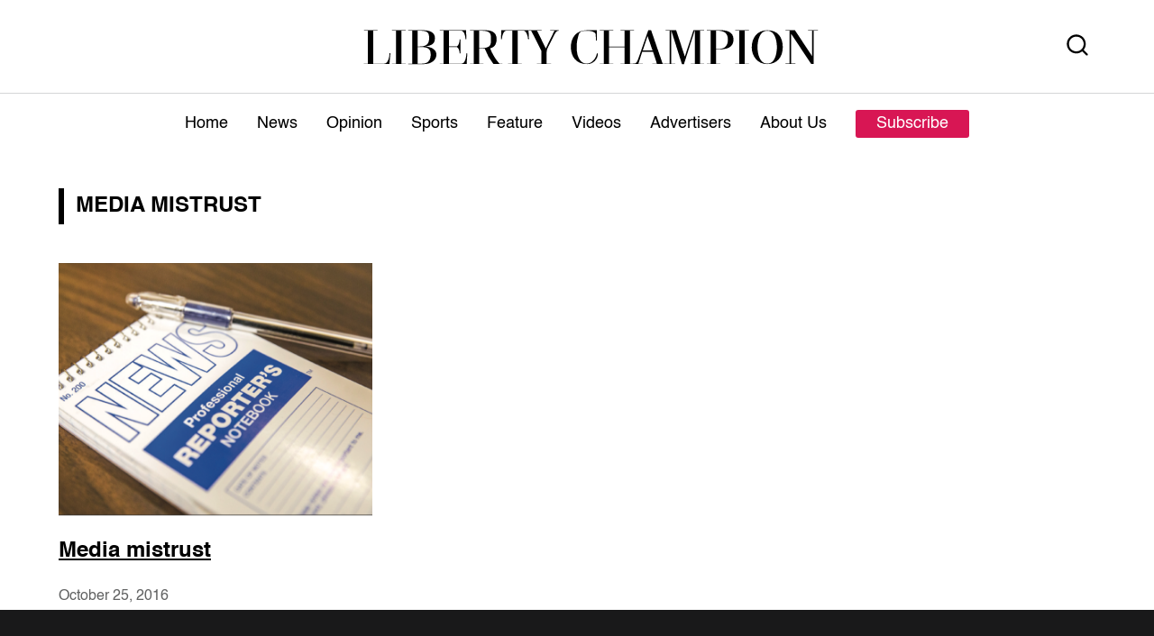

--- FILE ---
content_type: text/html; charset=UTF-8
request_url: https://www.liberty.edu/champion/tag/media-mistrust/
body_size: 13293
content:
<!DOCTYPE html>
<html lang="en-US">
<head>	
	
	<meta charset="UTF-8" />
	<meta name="viewport" content="width=device-width" />
	
	<meta name="description" content="The job of journalists grows more difficult amidst doubt In September, I had the great privilege of attending a Donald Trump rally in Roanoke, Virginia as a member of the press. It was my first time attending such a prominent event, and as I stood in line to get my media pass, I could not [&hellip;]" />

<link rel="canonical" href="https://www.liberty.edu/champion/2016/10/25/media-mistrust/" />
<meta property="og:locale" content="en_US">
<meta property="og:type" content="article">
<meta property="og:title" content="Media mistrust | Liberty Champion">
<meta property="og:description" content="The job of journalists grows more difficult amidst doubt In September, I had the great privilege of attending a Donald Trump rally in Roanoke, Virginia as a member of the press. It was my first time attending such a prominent event, and as I stood in line to get my media pass, I could not [&hellip;]">
<meta property="og:url" content="https://www.liberty.edu/champion/2016/10/25/media-mistrust/">
<meta property="og:site_name" content="Liberty Champion">
<meta property="article:modified_time" content="2016-10-26T07:18:26+00:00">
<meta property="og:image" content="https://www.liberty.edu/champion/wp-content/uploads/sites/8/2016/10/Screen-Shot-2016-10-25-at-4.49.17-PM.png">
<meta property="og:image:width" content="970">
<meta property="og:image:height" content="623">
<meta name="twitter:card" content="summary" />
<meta name="twitter:label1" content="Written by">
<meta name="twitter:data1" content="Cody Petersen">
<meta name="twitter:label2" content="Est. reading time">
<meta name="twitter:data2" content="3 minutes">
<meta name='robots' content='max-snippet:-1, max-image-preview:large, max-video-preview:-1' />
	<style>img:is([sizes="auto" i], [sizes^="auto," i]) { contain-intrinsic-size: 3000px 1500px }</style>
	<link rel='stylesheet' id='wp-block-library-css' href='https://www.liberty.edu/champion/wp-includes/css/dist/block-library/style.min.css?ver=6.8.2' type='text/css' media='all' />
<style id='acf-champion-staff-style-inline-css' type='text/css'>
.single-staff {
    display: flex;
    flex-direction: row;
    gap: 27px;
    width: 75%;
    margin: 58px 0px;
}

.staff-image img {
    width: 187px;
    height: 281px;
    flex-shrink: 0;
}

.staff-image {
    display: inline-flex;
    height: 281px;
    padding-right: 11px;
    justify-content: center;
    align-items: center;
    flex-shrink: 0;
}

.staff-name, .staff-title, .staff-text p {
    color: black;
    font-family: var(--accent-font);
    font-size: 20px;
    font-style: normal;
    font-weight: 700;
    line-height: 30px;
}

.staff-text p.staff-bio {
    font-family: $baseFont;
    font-weight: 400;
}

.staff-text .staff-title {
    color: #626363;
    font-size: 16px;
    font-weight: 500;
    margin-top: unset;
}

.staff-text .staff-name {
    margin: unset;
}

/* ***** mobile styles ***** */
@media (max-width: 768px) {
    .single-staff {
        flex-direction: column;
        width: unset;
    }
}
</style>
<style id='acf-featured-posts-style-inline-css' type='text/css'>
.featured-posts-block{
    margin: 95px 0 58px;
}
.featured-posts-block .main-featured-post{
    display: flex;
}
.featured-posts-block .leftbar{
    position: absolute;
    top: 20px;
    background-color: #0968d9; /*medium blue, as fallback for is category doesnt have its own color defined*/
}
.featured-posts-block .featured-meta{
    width: 560px;
    flex-shrink: 0;
    background-color: #2D2D2E;
    color: #fff;
    padding: 114px 38px 38px;
}
.featured-posts-block .featured-excerpt{
    font-size: 24px;

    /*limit to 4 lines. the webkit prefixes are actually needed for all browsers. css haters can have this one*/
    display: -webkit-box;
    overflow: hidden;
    -webkit-box-orient: vertical;
    -webkit-line-clamp: 4;
}
.featured-posts-block .post-img{
    background-color: #F4F6F7;
}
.featured-posts-block .main-featured-post .post-img{
    flex-grow: 1;
}

.featured-posts-block .main-featured-post img,
.featured-posts-block .featured-post img{
    display: block;
    object-fit: cover;
    /*define height and width so object-fit can work properly. in most cases our minimum will override the 200px height to make us fill container, however this height will kick in for very wide images*/
    height: 200px;
    width: 100%;
    min-height: 100%;
    min-width: 100%;
}
.featured-posts-block .main-featured-post img{
    /*dont let us get TOO tall. note that if content half is very tall, the min-height of 100% will take precedence over this*/
    max-height: 507px;
}

.featured-posts-block .main-featured-post img.disable-crop,
.featured-posts-block .featured-post img.disable-crop{
    object-fit: contain;
}
.featured-posts-block .main-featured-post h3{
    margin-top: 0;
    margin-bottom: 30px;
    font-size: 36px;
}
.featured-posts-block .main-featured-post p{
    color: #ffffffb3; /*b3 indicates 70% opacity*/
}
.featured-posts-block .main-featured-post .readmore{
    font-weight: 400;
    display: inline-block;
    margin-top: 20px;
    padding: 12px 24px;
    font-size: 16px;
    color: #fff;
    border: 1px solid #ffffff66; /*66 indicates 40% opacity*/
    border-radius: 6px;
    text-decoration: none;
}
.featured-posts-block .main-featured-post .readmore:hover{
    background-color: #fff;
    border-color: #fff;
    color: #19191A
}
.featured-posts-block .lower-featured-posts{
    margin-top: 30px;
    display: flex;
    column-gap: 32px;
}
.featured-posts-block .featured-post{
    /*make all items equal width, accounting for 64px of column gaps*/
    flex-basis: calc((100% - 64px) / 3);
}

.featured-posts-block .lower-featured-posts .post-img{
    height: 281px;
}

.featured-posts-block .article-link, .featured-posts-block .article-link:hover{
    color: inherit;
}

.featured-posts-block .article-date{
    margin: 0;
    font-size: 18px;
    line-height: initial;
}
.featured-posts-block .lower-featured-posts .post-headline{
    margin-top: 23px;
    margin-bottom: 10px;
    line-height: initial;
}



/*breakpoints chosen based on when images start to look squished*/
@media (max-width: 960px){
    .featured-posts-block .main-featured-post{
        flex-direction: column-reverse;
        max-height: unset;
    }
    .featured-posts-block .main-featured-post h3{
        font-size: 32px;
        margin-bottom: 10px;
    }
    .featured-posts-block .main-featured-post .post-img{
        flex-grow: 0;
    }
    .featured-posts-block .featured-meta{
        width: auto;
        padding: 18px 16px 25px;
    }
    .featured-posts-block .main-featured-post .readmore{
        position: relative;
        left: 50%;
        transform: translateX(-50%);
    }
}

@media (max-width: 760px){
    .featured-posts-block{
        margin: 16px 0 42px;
    }
    .featured-posts-block .featured-excerpt{
        font-size: 20px;
    }
    .featured-posts-block .lower-featured-posts{
        flex-direction: column;
        row-gap: 25px;
    }
    .featured-posts-block .lower-featured-posts .post-img{
        height: auto;
    }
    .featured-posts-block .lower-featured-posts .post-headline{
        font-size: 20px;
        margin-bottom: 5px;
    }
    .featured-posts-block .article-date{
        font-size: 16px;
    }
}


/* editor specific styles */
.editor-styles-wrapper .classname {
}
</style>
<style id='acf-recent-posts-style-inline-css' type='text/css'>
.recent-posts-block{
    /*figma was inconsistent, this is a guess*/
    margin: 40px 0;
}
.recent-posts-upper{
    display: flex;
    justify-content: space-between;
    align-items: center;
}
.recent-posts-upper h2{
    text-transform: uppercase;
    line-height: 30px;
    margin: 0;
}
.recent-posts-upper a{
    color: #0968D9;
    text-decoration: none;
    font-weight: 400;
}
.recent-posts-upper a:hover{
    text-decoration: underline;
}
.recent-posts-block hr{
    margin: 13px 0 55px;
}
.recent-posts-block .posts{
    display: flex;
    flex-wrap: wrap;
    column-gap: 32px;
    row-gap: 25px;
}
.recent-posts-block .post{
    flex-grow: 0;
    flex-shrink: 0;
    flex-basis: calc(.25 * (100% - 96px)); /*leaves us 303px at full size*/
}
.recent-posts-block .post-img{
    height: 243px;
    background-color: #F4F6F7;
}
.recent-posts-block .post-img img{
    object-fit: cover;
    height: 100%;
    width: 100%;
}
.recent-posts-block .post-img img.disable-crop{
	object-fit: contain;
}
.recent-posts-block .article-link, .recent-posts-block .article-link:hover{
    color: inherit;
}
.recent-posts-block .post-headline{
    margin-top: 30px;
    margin-bottom: 10px;
}
.recent-posts-block .article-date{
    margin: 0;
}

/*breakpoints chosen based on when images start to look squished*/
@media (max-width: 1030px){
	.recent-posts-block .post{
	    flex-basis: calc(.5 * (100% - 32px));
	}
}

@media (max-width: 640px){
	.recent-posts-block .post{
	    flex-basis: 100%;
	}
	.recent-posts-block .post-img{
		/*365x306 in mobile design*/
		height: 306px;
	}
}


/* editor specific styles */
.editor-styles-wrapper .classname {
}
</style>
<style id='acf-sidebar-recent-podcast-style-inline-css' type='text/css'>
.recent-podcast{
	padding: 20px 0 35px;
}
.recent-podcast > *{
	max-width: 100%;
}
.recent-podcast iframe{
	width: auto;
	height: auto;
}
</style>
<style id='acf-sidebar-recent-posts-style-inline-css' type='text/css'>
.sidebar-recent-posts h2{
    margin: 0;
}
.sidebar-recent-posts .post{
    padding: 10px 0 20px;
}
.sidebar-recent-posts .post-headline{
    margin-top: 0;
    margin-bottom: 10px;
}
.sidebar-recent-posts .article-byline{
    margin-bottom: 0;
}
</style>
<style id='acf-sidebar-recent-videos-style-inline-css' type='text/css'>

.recent-video{
    padding: 35px 0;
}

/*video lightbox styles*/
/*todo: design review on all of this*/
.videobox{
    display: none;
    background-color: rgba(0,0,0,.8);
    position: fixed;
    z-index: 5;
    top: 0;
    left: 0;
    right: 0;
    bottom: 0;
}
.videobox.open{
    display: flex;
}
.videobox .closeBtn{
    position: absolute;
    top: 3em;
    right: 3em;
    width: 2em;
    height: 2em;
    color: white;
}
.embedWrapper{
    width: 80%;
    height: 80%;
    align-content: center;
    margin: auto;
}
.embedWrapper > * {
    width: 100%;
    height: 100%;
}

.videothumb{
    width: 100%;
    min-height: 150px;
    position: relative;
}
.videothumb h3{
    color: #fff;
    /*overlay in case of light thumbnail*/
    background-color: rgba(0,0,0,.5);
    position: absolute;
    top: 1em;
    left: 1em;
    right: 1em;
    margin: 0;
    white-space: nowrap;
    overflow: hidden;
    text-overflow: ellipsis;
}
.videothumb img, .embedAsThumb > *{
    width: 100%;
    height: auto;
    min-height: 150px;
    object-fit: cover;
}
.embedAsThumb{
    pointer-events: none;
}
.videothumb img.disable-crop{
    object-fit: contain;
}
/*end video lightbox styles*/

</style>
<style id='acf-sidebar-socials-style-inline-css' type='text/css'>

.sidebar-social-links{
	padding-top: 20px;
}
</style>
<style id='acf-subscribe-form-style-inline-css' type='text/css'>
.champion-subscribe-form{
	width: 760px;
	margin: auto;
	padding-bottom: 212px;
}
.champion-subscribe-form fieldset{
	border: none;
	margin: 0;
	padding: 0;
}
.champion-subscribe-form legend{
	margin: 30px auto;
	padding: 0;
	text-align: center;
	font-size: 20px;
}

/*step 1*/
.sub-types-wrapper{
	display: flex;
	gap: 30px;
	list-style-type: none;
}
.sub-types-wrapper button.btn.pink{
	padding: 11.5px 20px;
	flex-basis: 33.3%;
	text-align: center;

	/*use flex to make sure image and text are vertically aligned together*/
	display: flex;
}
.sub-types-wrapper img {
	width: 24px;
	height: 24px;
	margin-right: .5em; /*equal to 1 space*/
}
.formactions button.btn.ghost {
	display: flex;
	align-items: center;
}
.formactions button.btn.ghost img {
	width: 7.5px;
	height: 15.5px;
	margin-right: .5em; /*equal to 1 space*/
}

/*step 2*/
.champion-subscribe-form .fieldswrapper{
	display: grid;
	grid-template-columns: 1fr 1fr;
	gap: 30px;
	align-items: end;
}
.champion-subscribe-form .fieldwrapper.fullsize{
	grid-column: span 2;
}

.champion-subscribe-form .fieldwrapper :where(input, label, select, textarea){
	display: block;
	width: 100%;
	font-family: var(--accent-font);
	font-size: 16px;
	line-height: 26px;
}

.champion-subscribe-form .fieldwrapper :where(input, select, textarea){
	background-color: #fff;
}
.champion-subscribe-form .fieldwrapper :where(input, select){
	height: 40px;
	padding: 0 10px;
	border: 1px solid #D4D6D7;
}

.champion-subscribe-form .fieldwrapper select{
	appearance: none;
	background-image: url("/champion/wp-content/themes/wp-champion-theme/template-parts/acf-blocks/subscribe-form/../../../img/chevron-down2.svg");
	background-repeat: no-repeat;
	background-position: calc(100% - 12px ) center;
}

.champion-subscribe-form .requiredfield label:after{
	content: '*';
}

.champion-subscribe-form .emsg{
	color: #CD092D;
	font-weight: 400;
	font-family: var(--accent-font);
}
.champion-subscribe-form .fieldwrapper .emsg{
	display: none;
	font-size: 14px;
	line-height: 20px;
}
.champion-subscribe-form  .fieldwrapper.hasErr .emsg{
	display: initial;
}
.champion-subscribe-form .hasErr :is(input, select, textarea){
	border-color: #CD092D;
}

#subscribestatusmsg,
.champion-subscribe-form .formactions{
	grid-column: span 2;
}
.champion-subscribe-form .formactions{
	display: flex;
	justify-content: space-between;
}

@media (max-width: 768px) {
    
	.champion-subscribe-form {
    	width: 90vw;
	}
	.champion-subscribe-form .fieldwrapper :where(input, label, select, textarea) {
		width: 90vw;
	}
	.champion-subscribe-form .fieldswrapper {
        display:flex;
		flex-direction: column;
		align-items: stretch;
    }
	.sub-types-wrapper {
 	   flex-direction: column;
    	padding-inline-start: 0;
	}
	.sub-types-wrapper button.btn.pink {
		width: 90vw;
		justify-content: center;
	}

	.sub-types-wrapper li {
		width: 90vw;
	}
	.formactions button.btn.pink {
		max-width: 212px;
		width: 90vw;
	}

	.formactions button.btn.ghost  {
		padding: 12px 14px;
		max-width: 89px;
		width: 90vw;
	}

}


</style>
<style id='global-styles-inline-css' type='text/css'>
:root{--wp--preset--aspect-ratio--square: 1;--wp--preset--aspect-ratio--4-3: 4/3;--wp--preset--aspect-ratio--3-4: 3/4;--wp--preset--aspect-ratio--3-2: 3/2;--wp--preset--aspect-ratio--2-3: 2/3;--wp--preset--aspect-ratio--16-9: 16/9;--wp--preset--aspect-ratio--9-16: 9/16;--wp--preset--color--black: #000000;--wp--preset--color--cyan-bluish-gray: #abb8c3;--wp--preset--color--white: #ffffff;--wp--preset--color--pale-pink: #f78da7;--wp--preset--color--vivid-red: #cf2e2e;--wp--preset--color--luminous-vivid-orange: #ff6900;--wp--preset--color--luminous-vivid-amber: #fcb900;--wp--preset--color--light-green-cyan: #7bdcb5;--wp--preset--color--vivid-green-cyan: #00d084;--wp--preset--color--pale-cyan-blue: #8ed1fc;--wp--preset--color--vivid-cyan-blue: #0693e3;--wp--preset--color--vivid-purple: #9b51e0;--wp--preset--color--primary: #0A254E;--wp--preset--color--secondary: #A01300;--wp--preset--color--tertiary: #9BC7EE;--wp--preset--color--quaternary: #686A6F;--wp--preset--color--quinary: #C6C7C9;--wp--preset--color--senary: ;--wp--preset--color--septenary: ;--wp--preset--color--octonary: ;--wp--preset--color--main-text: #000000;--wp--preset--color--light-text: #FFFFFF;--wp--preset--color--link-text: ;--wp--preset--gradient--vivid-cyan-blue-to-vivid-purple: linear-gradient(135deg,rgba(6,147,227,1) 0%,rgb(155,81,224) 100%);--wp--preset--gradient--light-green-cyan-to-vivid-green-cyan: linear-gradient(135deg,rgb(122,220,180) 0%,rgb(0,208,130) 100%);--wp--preset--gradient--luminous-vivid-amber-to-luminous-vivid-orange: linear-gradient(135deg,rgba(252,185,0,1) 0%,rgba(255,105,0,1) 100%);--wp--preset--gradient--luminous-vivid-orange-to-vivid-red: linear-gradient(135deg,rgba(255,105,0,1) 0%,rgb(207,46,46) 100%);--wp--preset--gradient--very-light-gray-to-cyan-bluish-gray: linear-gradient(135deg,rgb(238,238,238) 0%,rgb(169,184,195) 100%);--wp--preset--gradient--cool-to-warm-spectrum: linear-gradient(135deg,rgb(74,234,220) 0%,rgb(151,120,209) 20%,rgb(207,42,186) 40%,rgb(238,44,130) 60%,rgb(251,105,98) 80%,rgb(254,248,76) 100%);--wp--preset--gradient--blush-light-purple: linear-gradient(135deg,rgb(255,206,236) 0%,rgb(152,150,240) 100%);--wp--preset--gradient--blush-bordeaux: linear-gradient(135deg,rgb(254,205,165) 0%,rgb(254,45,45) 50%,rgb(107,0,62) 100%);--wp--preset--gradient--luminous-dusk: linear-gradient(135deg,rgb(255,203,112) 0%,rgb(199,81,192) 50%,rgb(65,88,208) 100%);--wp--preset--gradient--pale-ocean: linear-gradient(135deg,rgb(255,245,203) 0%,rgb(182,227,212) 50%,rgb(51,167,181) 100%);--wp--preset--gradient--electric-grass: linear-gradient(135deg,rgb(202,248,128) 0%,rgb(113,206,126) 100%);--wp--preset--gradient--midnight: linear-gradient(135deg,rgb(2,3,129) 0%,rgb(40,116,252) 100%);--wp--preset--font-size--small: 13px;--wp--preset--font-size--medium: 20px;--wp--preset--font-size--large: 36px;--wp--preset--font-size--x-large: 42px;--wp--preset--spacing--20: 0.44rem;--wp--preset--spacing--30: 0.67rem;--wp--preset--spacing--40: 1rem;--wp--preset--spacing--50: 1.5rem;--wp--preset--spacing--60: 2.25rem;--wp--preset--spacing--70: 3.38rem;--wp--preset--spacing--80: 5.06rem;--wp--preset--shadow--natural: 6px 6px 9px rgba(0, 0, 0, 0.2);--wp--preset--shadow--deep: 12px 12px 50px rgba(0, 0, 0, 0.4);--wp--preset--shadow--sharp: 6px 6px 0px rgba(0, 0, 0, 0.2);--wp--preset--shadow--outlined: 6px 6px 0px -3px rgba(255, 255, 255, 1), 6px 6px rgba(0, 0, 0, 1);--wp--preset--shadow--crisp: 6px 6px 0px rgba(0, 0, 0, 1);}:root { --wp--style--global--content-size: 1310px;--wp--style--global--wide-size: 1440px; }:where(body) { margin: 0; }.wp-site-blocks > .alignleft { float: left; margin-right: 2em; }.wp-site-blocks > .alignright { float: right; margin-left: 2em; }.wp-site-blocks > .aligncenter { justify-content: center; margin-left: auto; margin-right: auto; }:where(.is-layout-flex){gap: 0.5em;}:where(.is-layout-grid){gap: 0.5em;}.is-layout-flow > .alignleft{float: left;margin-inline-start: 0;margin-inline-end: 2em;}.is-layout-flow > .alignright{float: right;margin-inline-start: 2em;margin-inline-end: 0;}.is-layout-flow > .aligncenter{margin-left: auto !important;margin-right: auto !important;}.is-layout-constrained > .alignleft{float: left;margin-inline-start: 0;margin-inline-end: 2em;}.is-layout-constrained > .alignright{float: right;margin-inline-start: 2em;margin-inline-end: 0;}.is-layout-constrained > .aligncenter{margin-left: auto !important;margin-right: auto !important;}.is-layout-constrained > :where(:not(.alignleft):not(.alignright):not(.alignfull)){max-width: var(--wp--style--global--content-size);margin-left: auto !important;margin-right: auto !important;}.is-layout-constrained > .alignwide{max-width: var(--wp--style--global--wide-size);}body .is-layout-flex{display: flex;}.is-layout-flex{flex-wrap: wrap;align-items: center;}.is-layout-flex > :is(*, div){margin: 0;}body .is-layout-grid{display: grid;}.is-layout-grid > :is(*, div){margin: 0;}body{padding-top: 0px;padding-right: 0px;padding-bottom: 0px;padding-left: 0px;}a:where(:not(.wp-element-button)){text-decoration: underline;}:root :where(.wp-element-button, .wp-block-button__link){border-width: 0;font-family: inherit;font-size: inherit;line-height: inherit;padding: calc(0.667em + 2px) calc(1.333em + 2px);text-decoration: none;}.has-black-color{color: var(--wp--preset--color--black) !important;}.has-cyan-bluish-gray-color{color: var(--wp--preset--color--cyan-bluish-gray) !important;}.has-white-color{color: var(--wp--preset--color--white) !important;}.has-pale-pink-color{color: var(--wp--preset--color--pale-pink) !important;}.has-vivid-red-color{color: var(--wp--preset--color--vivid-red) !important;}.has-luminous-vivid-orange-color{color: var(--wp--preset--color--luminous-vivid-orange) !important;}.has-luminous-vivid-amber-color{color: var(--wp--preset--color--luminous-vivid-amber) !important;}.has-light-green-cyan-color{color: var(--wp--preset--color--light-green-cyan) !important;}.has-vivid-green-cyan-color{color: var(--wp--preset--color--vivid-green-cyan) !important;}.has-pale-cyan-blue-color{color: var(--wp--preset--color--pale-cyan-blue) !important;}.has-vivid-cyan-blue-color{color: var(--wp--preset--color--vivid-cyan-blue) !important;}.has-vivid-purple-color{color: var(--wp--preset--color--vivid-purple) !important;}.has-primary-color{color: var(--wp--preset--color--primary) !important;}.has-secondary-color{color: var(--wp--preset--color--secondary) !important;}.has-tertiary-color{color: var(--wp--preset--color--tertiary) !important;}.has-quaternary-color{color: var(--wp--preset--color--quaternary) !important;}.has-quinary-color{color: var(--wp--preset--color--quinary) !important;}.has-senary-color{color: var(--wp--preset--color--senary) !important;}.has-septenary-color{color: var(--wp--preset--color--septenary) !important;}.has-octonary-color{color: var(--wp--preset--color--octonary) !important;}.has-main-text-color{color: var(--wp--preset--color--main-text) !important;}.has-light-text-color{color: var(--wp--preset--color--light-text) !important;}.has-link-text-color{color: var(--wp--preset--color--link-text) !important;}.has-black-background-color{background-color: var(--wp--preset--color--black) !important;}.has-cyan-bluish-gray-background-color{background-color: var(--wp--preset--color--cyan-bluish-gray) !important;}.has-white-background-color{background-color: var(--wp--preset--color--white) !important;}.has-pale-pink-background-color{background-color: var(--wp--preset--color--pale-pink) !important;}.has-vivid-red-background-color{background-color: var(--wp--preset--color--vivid-red) !important;}.has-luminous-vivid-orange-background-color{background-color: var(--wp--preset--color--luminous-vivid-orange) !important;}.has-luminous-vivid-amber-background-color{background-color: var(--wp--preset--color--luminous-vivid-amber) !important;}.has-light-green-cyan-background-color{background-color: var(--wp--preset--color--light-green-cyan) !important;}.has-vivid-green-cyan-background-color{background-color: var(--wp--preset--color--vivid-green-cyan) !important;}.has-pale-cyan-blue-background-color{background-color: var(--wp--preset--color--pale-cyan-blue) !important;}.has-vivid-cyan-blue-background-color{background-color: var(--wp--preset--color--vivid-cyan-blue) !important;}.has-vivid-purple-background-color{background-color: var(--wp--preset--color--vivid-purple) !important;}.has-primary-background-color{background-color: var(--wp--preset--color--primary) !important;}.has-secondary-background-color{background-color: var(--wp--preset--color--secondary) !important;}.has-tertiary-background-color{background-color: var(--wp--preset--color--tertiary) !important;}.has-quaternary-background-color{background-color: var(--wp--preset--color--quaternary) !important;}.has-quinary-background-color{background-color: var(--wp--preset--color--quinary) !important;}.has-senary-background-color{background-color: var(--wp--preset--color--senary) !important;}.has-septenary-background-color{background-color: var(--wp--preset--color--septenary) !important;}.has-octonary-background-color{background-color: var(--wp--preset--color--octonary) !important;}.has-main-text-background-color{background-color: var(--wp--preset--color--main-text) !important;}.has-light-text-background-color{background-color: var(--wp--preset--color--light-text) !important;}.has-link-text-background-color{background-color: var(--wp--preset--color--link-text) !important;}.has-black-border-color{border-color: var(--wp--preset--color--black) !important;}.has-cyan-bluish-gray-border-color{border-color: var(--wp--preset--color--cyan-bluish-gray) !important;}.has-white-border-color{border-color: var(--wp--preset--color--white) !important;}.has-pale-pink-border-color{border-color: var(--wp--preset--color--pale-pink) !important;}.has-vivid-red-border-color{border-color: var(--wp--preset--color--vivid-red) !important;}.has-luminous-vivid-orange-border-color{border-color: var(--wp--preset--color--luminous-vivid-orange) !important;}.has-luminous-vivid-amber-border-color{border-color: var(--wp--preset--color--luminous-vivid-amber) !important;}.has-light-green-cyan-border-color{border-color: var(--wp--preset--color--light-green-cyan) !important;}.has-vivid-green-cyan-border-color{border-color: var(--wp--preset--color--vivid-green-cyan) !important;}.has-pale-cyan-blue-border-color{border-color: var(--wp--preset--color--pale-cyan-blue) !important;}.has-vivid-cyan-blue-border-color{border-color: var(--wp--preset--color--vivid-cyan-blue) !important;}.has-vivid-purple-border-color{border-color: var(--wp--preset--color--vivid-purple) !important;}.has-primary-border-color{border-color: var(--wp--preset--color--primary) !important;}.has-secondary-border-color{border-color: var(--wp--preset--color--secondary) !important;}.has-tertiary-border-color{border-color: var(--wp--preset--color--tertiary) !important;}.has-quaternary-border-color{border-color: var(--wp--preset--color--quaternary) !important;}.has-quinary-border-color{border-color: var(--wp--preset--color--quinary) !important;}.has-senary-border-color{border-color: var(--wp--preset--color--senary) !important;}.has-septenary-border-color{border-color: var(--wp--preset--color--septenary) !important;}.has-octonary-border-color{border-color: var(--wp--preset--color--octonary) !important;}.has-main-text-border-color{border-color: var(--wp--preset--color--main-text) !important;}.has-light-text-border-color{border-color: var(--wp--preset--color--light-text) !important;}.has-link-text-border-color{border-color: var(--wp--preset--color--link-text) !important;}.has-vivid-cyan-blue-to-vivid-purple-gradient-background{background: var(--wp--preset--gradient--vivid-cyan-blue-to-vivid-purple) !important;}.has-light-green-cyan-to-vivid-green-cyan-gradient-background{background: var(--wp--preset--gradient--light-green-cyan-to-vivid-green-cyan) !important;}.has-luminous-vivid-amber-to-luminous-vivid-orange-gradient-background{background: var(--wp--preset--gradient--luminous-vivid-amber-to-luminous-vivid-orange) !important;}.has-luminous-vivid-orange-to-vivid-red-gradient-background{background: var(--wp--preset--gradient--luminous-vivid-orange-to-vivid-red) !important;}.has-very-light-gray-to-cyan-bluish-gray-gradient-background{background: var(--wp--preset--gradient--very-light-gray-to-cyan-bluish-gray) !important;}.has-cool-to-warm-spectrum-gradient-background{background: var(--wp--preset--gradient--cool-to-warm-spectrum) !important;}.has-blush-light-purple-gradient-background{background: var(--wp--preset--gradient--blush-light-purple) !important;}.has-blush-bordeaux-gradient-background{background: var(--wp--preset--gradient--blush-bordeaux) !important;}.has-luminous-dusk-gradient-background{background: var(--wp--preset--gradient--luminous-dusk) !important;}.has-pale-ocean-gradient-background{background: var(--wp--preset--gradient--pale-ocean) !important;}.has-electric-grass-gradient-background{background: var(--wp--preset--gradient--electric-grass) !important;}.has-midnight-gradient-background{background: var(--wp--preset--gradient--midnight) !important;}.has-small-font-size{font-size: var(--wp--preset--font-size--small) !important;}.has-medium-font-size{font-size: var(--wp--preset--font-size--medium) !important;}.has-large-font-size{font-size: var(--wp--preset--font-size--large) !important;}.has-x-large-font-size{font-size: var(--wp--preset--font-size--x-large) !important;}
:where(.wp-block-post-template.is-layout-flex){gap: 1.25em;}:where(.wp-block-post-template.is-layout-grid){gap: 1.25em;}
:where(.wp-block-columns.is-layout-flex){gap: 2em;}:where(.wp-block-columns.is-layout-grid){gap: 2em;}
:root :where(.wp-block-pullquote){font-size: 1.5em;line-height: 1.6;}
</style>
<style id='akismet-widget-style-inline-css' type='text/css'>

			.a-stats {
				--akismet-color-mid-green: #357b49;
				--akismet-color-white: #fff;
				--akismet-color-light-grey: #f6f7f7;

				max-width: 350px;
				width: auto;
			}

			.a-stats * {
				all: unset;
				box-sizing: border-box;
			}

			.a-stats strong {
				font-weight: 600;
			}

			.a-stats a.a-stats__link,
			.a-stats a.a-stats__link:visited,
			.a-stats a.a-stats__link:active {
				background: var(--akismet-color-mid-green);
				border: none;
				box-shadow: none;
				border-radius: 8px;
				color: var(--akismet-color-white);
				cursor: pointer;
				display: block;
				font-family: -apple-system, BlinkMacSystemFont, 'Segoe UI', 'Roboto', 'Oxygen-Sans', 'Ubuntu', 'Cantarell', 'Helvetica Neue', sans-serif;
				font-weight: 500;
				padding: 12px;
				text-align: center;
				text-decoration: none;
				transition: all 0.2s ease;
			}

			/* Extra specificity to deal with TwentyTwentyOne focus style */
			.widget .a-stats a.a-stats__link:focus {
				background: var(--akismet-color-mid-green);
				color: var(--akismet-color-white);
				text-decoration: none;
			}

			.a-stats a.a-stats__link:hover {
				filter: brightness(110%);
				box-shadow: 0 4px 12px rgba(0, 0, 0, 0.06), 0 0 2px rgba(0, 0, 0, 0.16);
			}

			.a-stats .count {
				color: var(--akismet-color-white);
				display: block;
				font-size: 1.5em;
				line-height: 1.4;
				padding: 0 13px;
				white-space: nowrap;
			}
		
</style>
<script type="text/javascript" id="wpApiSettings-js-extra">
/* <![CDATA[ */
var wpApiSettings = {"root":"https:\/\/www.liberty.edu\/champion\/wp-json\/","nonce":"65d23ac84b"};
/* ]]> */
</script>
<script type="text/javascript" id="pageinfo-js-extra">
/* <![CDATA[ */
var pageinfo = {"ID":"32769"};
/* ]]> */
</script>
    <script>
    ;(function(d, s, c) {
        var j = d.createElement(s),
        t = d.getElementsByTagName(s)[0]

        j.src = 'https://www.liberty.edu/champion/wp-content/plugins/lu-wp-rum//elastic-apm-rum.umd.min.js?ver=0.1.0'
        j.onload = function() {elasticApm.init(c)}
        t.parentNode.insertBefore(j, t)
    })(document, 'script', {
        serviceName: 'webtech_multisite',
        serverUrl: 'https://apm.liberty.edu/',
        environment: 'prod'
    })
    </script>
            <script>
            LU_GENERICFORMS_POST_ENDPOINT = 'https://www.liberty.edu/champion/wp-json/lu-genericforms-post/v1/post';
        </script>
        <link rel="icon" href="https://www.liberty.edu/champion/wp-content/uploads/sites/8/2025/07/ChampionsFavicon-150x150.jpg" sizes="32x32" />
<link rel="icon" href="https://www.liberty.edu/champion/wp-content/uploads/sites/8/2025/07/ChampionsFavicon-300x300.jpg" sizes="192x192" />
<link rel="apple-touch-icon" href="https://www.liberty.edu/champion/wp-content/uploads/sites/8/2025/07/ChampionsFavicon-300x300.jpg" />
<meta name="msapplication-TileImage" content="https://www.liberty.edu/champion/wp-content/uploads/sites/8/2025/07/ChampionsFavicon-300x300.jpg" />
	<title>Media mistrust | Liberty Champion</title>
		<link rel="preconnect" href="https://fonts.googleapis.com">
	<link rel="preconnect" href="https://fonts.gstatic.com" crossorigin>
	<link rel="stylesheet"  href="https://www.liberty.edu/champion/wp-content/themes/wp-champion-theme/styles/min/main.min.css?cb=14" type="text/css"/>
	
	<script type="module" src="https://www.liberty.edu/champion/wp-content/themes/wp-champion-theme/js/min/utilities.min.js?cb=14"></script>
<script src="https://ajax.googleapis.com/ajax/libs/jquery/3.7.0/jquery.min.js"></script>
			<!-- Google Tag Manager -->
		<script>(function(w,d,s,l,i){w[l]=w[l]||[];w[l].push({'gtm.start':
		new Date().getTime(),event:'gtm.js'});var f=d.getElementsByTagName(s)[0],
		j=d.createElement(s),dl=l!='dataLayer'?'&l='+l:'';j.async=true;j.src=
		'https://www.googletagmanager.com/gtm.js?id='+i+dl;f.parentNode.insertBefore(j,f);
		})(window,document,'script','dataLayer','GTM-9V9B');</script>
		<!-- End Google Tag Manager -->
	</head>
<body class="archive tag tag-media-mistrust tag-3763 wp-custom-logo wp-theme-wp-champion-theme has-featured-image cat-140-id">
		<a href="#main" class="skip-to-main-content-link">Skip to main content</a>
		
		<!-- Google Tag Manager (noscript) -->
	<noscript><iframe src="https://www.googletagmanager.com/ns.html?id=GTM-9V9B"
	height="0" width="0" style="display:none;visibility:hidden"></iframe></noscript>
	<!-- End Google Tag Manager (noscript) -->
		
		<div class="alert-header-div under-menu">
		
    
    	</div>
		<header class="main-header">
		<div class="header-top">
			
<!-- note: this is actually unified header used for desktop and mobile. few if any elements are exclusive to just 1 form factor -->
<div id="desktopHeader" class="desktop-navigation">
    <!-- note: header socials not in original design, but leaving here for now as we could use then adjust style from config if needed-->
     
    <div class="social-nav">
        </div>

        <div class="logo-container">
        <button id="mobileMenuBtnContainer" aria-label="Open Menu" class="">
            <div class="mobile-menu-btn mobile-menu-btn-top"></div>
            <div class="mobile-menu-btn mobile-menu-btn-middle"></div>
            <div class="mobile-menu-btn mobile-menu-btn-bottom"></div>
        </button>

                    <a class="main-nav-logo-internal" href="https://www.liberty.edu/champion/">
                            <div class="logo-wrapper" aria-hidden="true">
                <svg xmlns="http://www.w3.org/2000/svg" width="515" viewBox="0 0 1491 152.5"><path d="M16 131.3h13.2V26.1H16.5v-1.4h43.3v1.4H46.4v105.2h35.5c12.6 0 16.7-24 16.7-33.8h2.9l-3.3 35.2H16v-1.4Zm90.1 0h13.2V26.1h-13.2v-1.4h44.1v1.4h-13.7v105.2h13.7v1.4h-44.1v-1.4Zm52.7 0h12.7V26.1h-12.7v-1.4h49.8c16.2 0 35.8 5.4 35.8 24.7s-10.2 23.4-30.7 27.4c16.4.6 35.5 8.3 35.5 25.6s-16.6 30.4-39.8 30.4h-50.6v-1.4Zm35.3-54.6c24.5 0 31.7-8.8 31.7-28.2s-9.2-22.4-31.5-22.4h-5.6v50.6h5.4Zm9.4 54.6c23.4 0 27.2-17.5 27.2-29 0-18.3-7.8-24.2-35.2-24.2h-6.9v53.2h14.8Zm56.1 0h12.7V26.1h-12.7v-1.4h84.8l1 28.8h-3c0-12.1-5.1-27.4-13.9-27.4h-39v50.5h23.1c7.3 0 11-12.9 11-23h2.9v44.7h-2.9c0-9.1-4.3-20.2-11-20.2h-23.1v53.2h40.6c11.5 0 15.3-23 15.3-33.1h3l-2.1 34.5h-86.8v-1.4Zm97.1 0h12.7V26.1h-12.7v-1.4h51.6c13.5 0 34.2 4.4 34.2 27.2s-11.1 27.7-20.9 30.5a166.5 166.5 0 0 0 29.7 48.9h9.8v1.4h-28.8a184.4 184.4 0 0 1-27.7-48.9h-18v47.5h13.5v1.4h-43.5v-1.4Zm67.7-78.2c0-16.1 0-27.1-31.8-27.1h-5.9v56.3c37.7 0 37.7-10.6 37.7-29.3Zm54.9 78.2h13.5V26.1h-19.6c-8.1 0-13.7 17.2-13.7 27.2h-2.9l1-28.6H545l1.3 28.6h-3c0-10.1-6.3-27.2-13.7-27.2h-19.7v105.2h13.7v1.4h-44.3v-1.4Zm92.2 0H586V90.4l-32.4-64.3h-7.7v-1.4h41.4v1.4h-15.1l28.2 56.5 27.8-56.5h-13.9v-1.4h27.9v1.4c-7.3 0-10.2 4.9-14.8 13.9L608 78a32.5 32.5 0 0 0-4.8 19.1v34.2h14.5v1.4h-46v-1.4Zm109.3-52.5c0-29.1 15.9-54.1 51.6-54.1h32.1v32.6h-3.3L761 39c0-3.5-3.8-12.7-29.6-12.7s-24 8.6-28.5 24.2c-2.2 8.4-3.3 16.9-3.3 28.3 0 37.6 15.6 52.5 32.6 52.5s30.6-18.6 32.2-32.8h3.2a34 34 0 0 1-35.8 34.2c-34.5 0-50.9-24.8-50.9-54Zm92.7 52.5h12.9V26.1h-12.9v-1.4h43.3v1.4h-13.2v51.2h49.7V26.1h-13v-1.4h43.1v1.4h-12.9v105.2h12.9v1.4h-43.1v-1.4h13V78.8h-49.7v52.5h13.2v1.4h-43.3v-1.4Z" class="cls-1"/><path d="m897.5 115.4 32-90.9h9.1l37 106.8H986v1.4h-43.3v-1.4h14.5l-12.5-37.9h-34.5l-12.4 37.9h14v1.4h-30.4v-1.4c8 0 11-1.8 16.1-15.9Zm29.8-72.2L911.9 89h31.2l-15.8-45.8Z" class="cls-1"/><path d="M984.6 131.3h13.2V26.1h-12.7v-1.4h33.9l28 83.7 27.7-83.7h34.2v1.4h-13.1v105.2h13.2v1.4h-43.1v-1.4h13.1V26.1h-.5l-34.4 106.7h-6.4l-34.2-106.7h-.5v105.2h13.4v1.4h-31.8v-1.4Zm132.9 0h12.7V26.1h-12.7v-1.5h46.2c15.8 0 39.6 4.4 39.6 29.5s-20.7 31.5-42.8 31.5h-13.1v45.7h13.8v1.4h-43.8v-1.4Zm67.8-76.8c0-20.7-12.7-28.5-33.3-28.5h-4.6v58.1h10.2c19.1 0 27.7-11.9 27.7-29.6Zm23.6 76.8h13.2V26.1h-13.2v-1.4h44.1v1.4h-13.7v105.2h13.7v1.4h-44.1v-1.4Zm52.9-52.5c0-28 16.1-54.1 49.8-54.1s49.8 21.8 49.8 54.1-18.9 54-49.9 54-49.8-25.3-49.8-54Zm74.3 34.5c4.8-10 6.5-24.8 6.5-34.5s-1.9-25.1-6.5-34.5c-4.9-10.5-12.7-18-24.5-18s-19.6 7.3-24.5 17.7c-4.9 9.7-6.7 23.7-6.7 34.9s1.8 24.8 6.7 34.5c4.9 10.3 12.4 17.8 24.5 17.8s19.9-7.6 24.5-17.8Zm52.2-77.4v95.3h13.4v1.4h-31.8v-1.4h13.2V26.1h-12.7v-1.5h30.1l55.4 83.3V26h-13.4v-1.4h31.8V26h-13.4v106.7h-8.1l-64.5-96.8Z" class="cls-1"/></svg>            </div>
            <span class="screenreader-only"> Liberty Champion</span>
                                </a>
            </div>

        <div class="top-search">
        <form name="searchform" id="searchForm" class="search-form" action="https://www.liberty.edu/champion/?s=" method="get">
                        <button aria-label="Open Search" class="search-form-submit" onclick="handleSearchBtn(event)">
                <img class="search-icon" src="https://www.liberty.edu/champion/wp-content/themes/wp-champion-theme/img/search-icon.svg" alt="Search">
            </button>
                        <input type="text" name="s" id="searchFormInput" aria-label="search term" autocomplete="off" minlength="1" maxlength="255">
         </form>    
    </div>

        <nav class="main-nav" aria-label="main">
        <hr class="fullwidth">
        <ul class="menu-top-menu-container disclosure-nav" id="menuTopContainer">
<li class="top-menu-item">
<a class="main-link " href="https://www.liberty.edu/champion/">Home</a>
</li>
<li class="top-menu-item">
<a class="main-link " href="https://www.liberty.edu/champion/category/news/">News</a>
</li>
<li class="top-menu-item">
<a class="main-link " href="https://www.liberty.edu/champion/category/opinion/">Opinion</a>
</li>
<li class="top-menu-item">
<a class="main-link " href="https://www.liberty.edu/champion/category/sports/">Sports</a>
</li>
<li class="top-menu-item">
<a class="main-link " href="https://www.liberty.edu/champion/category/feature/">Feature</a>
</li>
<li class="top-menu-item">
<a class="main-link " href="https://www.liberty.edu/champion/category/lu-champion-videos/">Videos</a>
</li>
<li class="top-menu-item">
<a class="main-link " href="https://www.liberty.edu/champion/advertisers/">Advertisers</a>
</li>
<li class="top-menu-item">
<a class="main-link " href="https://www.liberty.edu/champion/about-us/">About Us</a>
</li>
<li class="top-menu-item">
<a class="main-link menu-btn" href="https://www.liberty.edu/champion/subscribe/">Subscribe</a>
</li>
</ul>
    </nav>
</div>		</div>
	</header>

	<div class="content-wrapper">
		<main id="main" class="under-menu" role="main">
		<div class="additional-header">
				</div>
<link rel="stylesheet" href="https://www.liberty.edu/champion/wp-content/themes/wp-champion-theme/styles/min/archive.min.css?cb=14">

<h1 class="force-sans-font hsize2 leftbar" style="border-color: #000">Media mistrust</h1>

<div class="posts">
		<div class="post">
		<!-- note: if changing html here, also change the html used for newly loaded posts in addResult() in archive.js -->
		<div class="post-img">
			<img width="970" height="623" src="https://www.liberty.edu/champion/wp-content/uploads/sites/8/2016/10/Screen-Shot-2016-10-25-at-4.49.17-PM.png" class=" wp-post-image" alt="" itemprop="image" decoding="async" fetchpriority="high" srcset="https://www.liberty.edu/champion/wp-content/uploads/sites/8/2016/10/Screen-Shot-2016-10-25-at-4.49.17-PM-300x193.png 300w, https://www.liberty.edu/champion/wp-content/uploads/sites/8/2016/10/Screen-Shot-2016-10-25-at-4.49.17-PM.png 970w" sizes="(max-width: 970px) 100vw, 970px" />		</div>
		<h2 class="post-title"><a href="https://www.liberty.edu/champion/2016/10/25/media-mistrust/" title="Media mistrust" rel="bookmark">Media mistrust</a></h2>
		<p class="article-date hsize5"><time datetime="October 25, 2016" title="October 25, 2016">October 25, 2016</time></p>
	</div>
	
</div>


<script>
var category = 'media-mistrust';
// posts per page set from settings>reading in WP admin
var postsPerPage = '12';
var restUrl = 'https://www.liberty.edu/champion/wp-json/';
</script>

<script src="https://www.liberty.edu/champion/wp-content/themes/wp-champion-theme/js/min/archive.min.js?cb=14"></script>

</main>
</div>
<footer id="footer">
    <div class="footer-inner">
        <div class="footer-left">
                        <div class="lu-footer-logo">
                <svg width="91" height="79" viewBox="0 0 91 79" fill="none" xmlns="http://www.w3.org/2000/svg">
<path d="M18.94 39.6025H37.94C38.16 37.5225 38.61 35.4225 38.55 33.3325C38.48 30.7725 36.82 29.1125 34.5 28.2025C33.29 27.7325 32 27.4725 30.66 27.0925C30.89 25.9925 31.11 24.7725 31.43 23.5825C31.49 23.3625 31.96 23.1225 32.24 23.1225C34.21 23.0825 36.18 23.1025 38.15 23.1025C44.21 23.1025 50.27 23.1025 56.34 23.1025H57.54C57.02 25.5925 56.53 27.9625 56.02 30.3325C54.44 37.7125 52.82 45.0725 51.31 52.4625C50.98 54.0625 50.88 55.7625 51.03 57.3825C51.41 61.2425 53.34 63.1725 57.2 63.7525C59.91 64.1625 62.44 63.7125 64.54 61.7825C66.24 60.2225 67.15 58.1625 67.64 56.0025C69.15 49.4025 70.58 42.7825 71.94 36.1525C72.89 31.4925 70.49 28.3325 65.5 27.4425C65.07 27.3625 64.64 27.3025 64.09 27.2025C64.38 25.9025 64.64 24.6325 64.98 23.3925C65.02 23.2325 65.48 23.1025 65.75 23.1025C67.91 23.0825 70.06 23.0925 72.22 23.0925C77.81 23.0925 83.41 23.0925 89 23.0925H90.24C89.89 24.7925 89.57 26.3925 89.23 27.9925C87.24 37.2825 85.27 46.5825 83.26 55.8725C82.37 59.9725 81.13 63.9525 78.93 67.5825C75.77 72.7825 71.22 75.9825 65.26 77.2025C58.63 78.5625 52.06 78.3225 45.69 76.0125C40.6 74.1625 36.97 70.7225 35.56 65.3125C34.74 62.1625 35.91 59.8825 38.97 58.7825C40.18 58.3425 41.51 58.2225 42.8 58.0125C43.28 57.9325 43.78 58.0025 44.35 58.0025V53.2525H0C0.68 50.0325 1.32 46.9725 1.97 43.9025C4.09 33.8325 6.24 23.7725 8.31 13.7025C9.2 9.39248 7.33 6.35248 3.27 5.22248C2.4 4.98248 1.5 4.86248 0.51 4.67248C0.79 3.32248 1.07 1.96248 1.36 0.54248H27.13C24.4 13.5525 21.69 26.5225 18.95 39.6025H18.94Z" fill="white"/>
</svg>            </div>

            <div class="footer-divider"></div>

            <div class="lu-info">
                <!-- for unknown reason, old field doesnt work right after converting to WYSIWYG -->
                <!--  -->
                <p>The Liberty Champion</p>
<p>1971 University Blvd</p>
<p>Lynchburg, VA 24515</p>
<p>MSC Box 710305</p>
                <!-- <p class="site-phone">Tel: </p> -->
            </div>
        </div>
        <div class="footer-right">

            
                                    <a class="btn pink" href="https://www.liberty.edu/champion/subscribe/" target="">
                            Subscribe                        </a>
                                            <div class="footer-social">
                <div class="social-nav">
                                            <a class="social-link" href="https://twitter.com/LUChampionNews" alt="X Icon" aria-label="X">
                                                        <svg width="32" height="31" viewBox="0 0 32 31" fill="none" xmlns="http://www.w3.org/2000/svg">
<path d="M24.4548 2.90625H28.7306L19.3892 13.5754L30.3786 28.0938H21.774L15.0346 19.2885L7.32315 28.0938H3.04477L13.0363 16.6819L2.49414 2.90625H11.3172L17.409 10.9546L24.4548 2.90625ZM22.9541 25.5362H25.3234L10.0298 5.32942H7.48731L22.9541 25.5362Z" fill="white"/>
</svg>                            </a>
                                                    <a class="social-link" href="https://www.facebook.com/Liberty-Champion-165455713466074/" alt="Facebook Icon" aria-label="Facebook">
                                                        <svg width="32" height="31" viewBox="0 0 32 31" fill="none" xmlns="http://www.w3.org/2000/svg">
<path d="M29.3423 15.5C29.3423 8.37004 23.5517 2.58337 16.4168 2.58337C9.28186 2.58337 3.49121 8.37004 3.49121 15.5C3.49121 21.7517 7.93761 26.9571 13.8317 28.1584V19.375H11.2466V15.5H13.8317V12.2709C13.8317 9.77796 15.861 7.75004 18.3556 7.75004H21.587V11.625H19.0019C18.291 11.625 17.7093 12.2063 17.7093 12.9167V15.5H21.587V19.375H17.7093V28.3521C24.2367 27.7063 29.3423 22.2038 29.3423 15.5Z" fill="white"/>
</svg>                            </a>
                                                    <a class="social-link" href="https://www.instagram.com/luchampionnews/" alt="Instagram Icon" aria-label="Instagram">
                                                        <svg width="20" height="20" viewBox="0 0 20 20" fill="none" xmlns="http://www.w3.org/2000/svg">
<path id="instagram" fill-rule="evenodd" clip-rule="evenodd" d="M5.94828 0.0862069C6.98276 0 7.32759 0 10.0862 0C12.7586 0 13.1034 0 14.1379 0.0862069C15.1724 0.0862069 15.9483 0.258621 16.5517 0.517241C17.2414 0.775862 17.8448 1.12069 18.3621 1.63793C18.8793 2.15517 19.2241 2.75862 19.4828 3.44828C19.6552 4.05172 19.8276 4.82759 19.9138 5.86207C20 6.89655 20 7.24138 20 10C20 12.7586 20 13.1034 19.9138 14.1379C19.9138 15.1724 19.7414 15.9483 19.4828 16.5517C18.9655 17.931 17.931 18.9655 16.5517 19.4828C15.9483 19.6552 15.1724 19.8276 14.1379 19.9138C13.1034 20 12.7586 20 10 20C7.24138 20 6.89655 20 5.86207 19.9138C4.82759 19.9138 4.05172 19.7414 3.44828 19.4828C2.75862 19.2241 2.15517 18.8793 1.63793 18.3621C1.12069 17.8448 0.775862 17.2414 0.517241 16.5517C0.344828 15.9483 0.172414 15.1724 0.0862069 14.1379C0 13.1034 0 12.7586 0 10C0 7.24138 0 6.89655 0.0862069 5.86207C0.172414 4.82759 0.344828 4.05172 0.603448 3.44828C0.862069 2.75862 1.2069 2.15517 1.72414 1.63793C2.24138 1.12069 2.84483 0.775862 3.53448 0.517241C4.13793 0.258621 4.91379 0.172414 5.94828 0.0862069ZM14.1379 1.89655C13.1034 1.81034 12.7586 1.81034 10.0862 1.81034H6.03448C5 1.89655 4.48276 1.98276 4.13793 2.15517C3.7069 2.32759 3.36207 2.58621 3.01724 2.93103C2.67241 3.18966 2.41379 3.62069 2.24138 4.05172C2.23336 4.08381 2.22459 4.11813 2.21522 4.15483L2.21521 4.15486C2.12383 4.51261 1.97474 5.09628 1.89655 6.03448C1.81034 7.06897 1.81034 7.41379 1.81034 10.0862C1.81034 12.7586 1.81034 13.1034 1.89655 14.1379C1.98276 15.1724 2.06897 15.6897 2.24138 16.0345C2.41379 16.4655 2.67241 16.8103 3.01724 17.1552C3.27586 17.5 3.7069 17.7586 4.13793 17.931C4.56897 18.1034 5.08621 18.1897 6.03448 18.2759C7.06897 18.3621 7.41379 18.3621 10.0862 18.3621C12.7586 18.3621 13.1034 18.3621 14.1379 18.2759C15.1724 18.1897 15.6897 18.1034 16.0345 17.931C16.8966 17.5862 17.5862 16.8966 17.931 16.0345C18.1034 15.6034 18.1897 15.0862 18.2759 14.1379C18.3621 13.1034 18.3621 12.7586 18.3621 10.0862C18.3621 7.41379 18.3621 7.06897 18.2759 6.03448C18.1897 5 18.1034 4.48276 17.931 4.13793C17.7586 3.7069 17.5 3.36207 17.1552 3.01724C16.8966 2.67241 16.4655 2.41379 16.0345 2.24138C15.6034 2.06897 15.0862 1.98276 14.1379 1.89655ZM4.91379 10C4.91379 7.15517 7.24138 4.82759 10.0862 4.82759C12.931 4.82759 15.1724 7.15517 15.2586 10C15.2586 12.8448 12.931 15.1724 10.0862 15.1724C7.24138 15.1724 4.91379 12.8448 4.91379 10ZM6.72414 10C6.72414 11.8966 8.27586 13.3621 10.0862 13.3621C11.8966 13.3621 13.4483 11.8966 13.4483 10C13.4483 8.10345 11.9828 6.63793 10.0862 6.63793C8.18966 6.63793 6.72414 8.10345 6.72414 10ZM15.431 5.86207C16.0976 5.86207 16.6379 5.32172 16.6379 4.65517C16.6379 3.98862 16.0976 3.44828 15.431 3.44828C14.7645 3.44828 14.2241 3.98862 14.2241 4.65517C14.2241 5.32172 14.7645 5.86207 15.431 5.86207Z" fill="evenodd"/>
</svg>                            </a>
                                        </div>
            </div>

        </div>
        <div class="footer-bottom">
                        <div class="copyright-section">
                <p>Copyright © 2026 Liberty University. All rights reserved. <a href="https://www.liberty.edu/offices/privacy-policy/">Privacy Policy</a> | <a href="https://www.liberty.edu/nds">Non-Discrimination Policy</a> | <a href="https://www.liberty.edu/champion/subscription-policy/">Subscription Policy</a></p>
            </div>
        </div>
    </div>

<script src="https://www.liberty.edu/champion/wp-content/themes/wp-champion-theme/js/min/main.min.js?cb=14"></script>
<script src="https://www.liberty.edu/champion/wp-content/themes/wp-champion-theme/js/min/menu.min.js?cb=14"></script>
	

</footer>
<script type="speculationrules">
{"prefetch":[{"source":"document","where":{"and":[{"href_matches":"\/champion\/*"},{"not":{"href_matches":["\/champion\/wp-*.php","\/champion\/wp-admin\/*","\/champion\/wp-content\/uploads\/sites\/8\/*","\/champion\/wp-content\/*","\/champion\/wp-content\/plugins\/*","\/champion\/wp-content\/themes\/wp-champion-theme\/*","\/champion\/*\\?(.+)"]}},{"not":{"selector_matches":"a[rel~=\"nofollow\"]"}},{"not":{"selector_matches":".no-prefetch, .no-prefetch a"}}]},"eagerness":"conservative"}]}
</script>
</body>
</html>
<!--
Performance optimized by W3 Total Cache. Learn more: https://www.boldgrid.com/w3-total-cache/

Page Caching using Redis 

Served from: www.liberty.edu @ 2026-01-27 09:10:26 by W3 Total Cache
-->

--- FILE ---
content_type: text/css
request_url: https://www.liberty.edu/champion/wp-content/themes/wp-champion-theme/styles/min/main.min.css?cb=14
body_size: 14823
content:
@keyframes rotateP{0%{transform:rotate(0)}to{transform:rotate(45deg)}}@keyframes rotateP-reset{0%{transform:rotate(45deg)}to{transform:rotate(0deg)}}@keyframes rotateN{0%{transform:rotate(0)}to{transform:rotate(-45deg)}}@keyframes rotateN-reset{0%{transform:rotate(-45deg)}to{transform:rotate(0deg)}}@keyframes moveDown{0%{transform:rotate(0) translateY(0) translateX(0)}to{transform:rotate(0) translateY(.8em) translateX(0)}}@keyframes moveDown-reset{0%{transform:rotate(0) translateY(.8em) translateX(0)}to{transform:rotate(0) translateY(0) translateX(0)}}@keyframes moveUp{0%{transform:rotate(0) translateY(0) translateX(0)}to{transform:rotate(0) translateY(-.8em) translateX(0)}}@keyframes moveUp-reset{0%{transform:rotate(0) translateY(-.8em) translateX(0)}to{transform:rotate(0) translateY(0) translateX(0)}}@keyframes fadeIn{0%{opacity:0}to{opacity:1}}@keyframes fadeOut{0%{opacity:1}to{opacity:0}}@font-face{font-family:"Georgia Pro";src:url(../imports/fonts/georgiapro/GeorgiaPro-Light.ttf);font-weight:300;font-style:normal}@font-face{font-family:"Georgia Pro";src:url(../imports/fonts/georgiapro/GeorgiaPro-LightItalic.ttf);font-weight:300;font-style:italic}@font-face{font-family:"Georgia Pro";src:url(../imports/fonts/georgiapro/GeorgiaPro-CondRegular.ttf);font-weight:400;font-style:normal}@font-face{font-family:"Georgia Pro";src:url(../imports/fonts/georgiapro/GeorgiaPro-Italic.ttf);font-weight:400;font-style:italic}@font-face{font-family:"Georgia Pro";src:url(../imports/fonts/georgiapro/GeorgiaPro-SemiBold.ttf);font-weight:600;font-style:normal}@font-face{font-family:"Georgia Pro";src:url(../imports/fonts/georgiapro/GeorgiaPro-SemiBoldItalic.ttf);font-weight:600;font-style:italic}@font-face{font-family:"Georgia Pro";src:url(../imports/fonts/georgiapro/GeorgiaPro-Bold.ttf);font-weight:700;font-style:normal}@font-face{font-family:"Georgia Pro";src:url(../imports/fonts/georgiapro/GeorgiaPro-BoldItalic.ttf);font-weight:700;font-style:italic}@font-face{font-family:"Georgia Pro";src:url(../imports/fonts/georgiapro/GeorgiaPro-Black.ttf);font-weight:900;font-style:normal}@font-face{font-family:"Georgia Pro";src:url(../imports/fonts/georgiapro/GeorgiaPro-BlackItalic.ttf);font-weight:900;font-style:italic}@font-face{font-family:"Helvetica";src:url(../imports/fonts/helvetica/helvetica-light-587ebe5a59211.ttf);font-weight:300;font-style:normal}@font-face{font-family:"Helvetica";src:url(../imports/fonts/helvetica/Helvetica.ttf);font-weight:400;font-style:normal}@font-face{font-family:"Helvetica";src:url(../imports/fonts/helvetica/Helvetica-Bold.ttf);font-weight:700;font-style:normal}:root{--base-font: "Georgia Pro", serif;--accent-font: "Helvetica", sans-serif}main .wp-block-buttons>.wp-block-button{display:flex}.wp-block-button .wp-block-button__link::after{content:unset;width:0;height:0;border:0;margin:0}.btn-pink,.wp-block-button,header{font-family:"Helvetica",sans-serif;font-weight:400}.btn.ghost,.btn.pink,.main-nav a.menu-btn,.wp-block-button__link{border-radius:3px}.btn.pink,.main-nav a.menu-btn,.wp-block-button__link{border:0;background-color:#d81654;color:#fff}.btn.ghost,.btn.pink,.wp-block-button__link{font-family:"Helvetica",sans-serif;font-size:16px;line-height:26px;font-weight:500;padding:10px 50px;text-decoration:none}.btn.ghost{background:0 0;border:1px solid #d4d6d7}.main-nav a.menu-btn{padding:3px 23px}.main-nav a.menu-btn:hover{text-decoration:none}.btn.ghost:not(:disabled),.btn.pink:not(:disabled),.wp-block-button__link:not(:disabled){cursor:pointer}a.btn-pink,a.btn.ghost,a.btn.pink{display:inline-block}.btn.pink:active:not(:disabled),.btn.pink:hover:not(:disabled),.main-nav a.menu-btn:hover,.wp-block-button :active:not(:disabled),.wp-block-button :hover:not(:disabled){background-color:#b30a40;color:#fff}.btn.pink:disabled,.wp-block-button :disabled{background:#8f8f8f}.alert-gen,.alert-gen a{display:flex;width:100%;text-align:center}.alert-gen{font-family:"Open Sans";font-weight:500;font-size:14px;padding:0;align-items:center;min-height:48px;color:#fff}.alert-gen a{color:inherit;text-decoration:none}.alert-gen-content{flex-grow:1;padding:.5rem 1rem}.alert-gen-close-btn{background-color:inherit;padding:0 2rem;cursor:pointer;height:38px;margin-top:0;border:0}.alert-gen-close-btn-icon{pointer-events:none;width:12px;height:12px}.sr-only{position:absolute;width:1px;height:1px;padding:0;margin:-1px;overflow:hidden;clip:rect(0,0,0,0);border:0}@media (max-width:900px){.alert-gen-content{padding:20px 40px}}footer,footer p{font-size:16px;line-height:26px}footer{font-family:"Helvetica",sans-serif;font-weight:400;background-color:#19191a;color:#fff;padding:63px 0}footer p{margin:0}.logo-container h1{margin:0}.footer-inner{justify-content:space-between;flex-wrap:wrap}.footer-inner,.footer-left,.footer-right{display:flex;align-items:center}.footer-right{gap:35px;flex-wrap:wrap;justify-content:center}.footer-bottom{width:100%;text-align:right;margin-top:1em}.lu-footer-logo{margin-right:83px}.lu-footer-logo img,.lu-footer-logo svg{width:64px}.footer-social .social-nav svg *{fill:#fff}.footer-social .social-nav{justify-content:center}@media (max-width:960px){footer{padding:36px 0}.footer-inner{padding:0 50px}}@media (max-width:600px){footer .lu-footer-logo{margin-right:30px}}@media (max-width:560px){.footer-inner{flex-wrap:wrap;row-gap:33px}.footer-left,.footer-right{width:100%}.footer-left{justify-content:space-between}.footer-bottom{margin-top:0;text-align:center}footer .lu-footer-logo{margin-right:0}.footer-divider{flex-grow:0;flex-shrink:0;width:1px;align-self:stretch;background-color:#333}footer .social-nav{column-gap:55px}}:root{--menu-animation-time: 0.15s}.no-scroll{overflow:hidden!important}body.admin-bar.no-scroll{max-height:calc(100dvh - 32px)}#desktopHeader{display:grid;grid-template-columns:1fr 515px 1fr}.logo-container{display:flex;align-items:center;justify-content:space-between}.logo-container svg{width:515px}.logo-container a,.logo-container h1{font-size:0;line-height:0}.logo-wrapper{padding:25px 15px}.top-search{display:flex;align-items:center;justify-content:center}.search-form{display:flex;width:100%;max-width:327px;position:relative;justify-content:flex-end;height:41px}.search-form button,.search-form input{height:41px}.search-form input{visibility:hidden;opacity:0;width:0;transition:.15s ease-in-out;padding-left:10px}.search-form button{position:absolute;right:0;background:0 0;border:0;padding:0;margin-right:8px}.search-icon{height:24px;width:24px}.search-form.open input{visibility:visible;opacity:1;width:100%}#mobileMenuBtnContainer{font-size:10px;width:3em;height:4em;display:none;cursor:pointer;transform:rotate(0);border:0;background:0 0;padding:0}.mobile-menu-btn{width:100%;height:.3em;background:#19191a;transition:transform .2s ease-in-out;position:absolute}.mobile-menu-btn-top{animation:rotateN-reset .3s,moveUp .2s .3s forwards}.mobile-menu-active .mobile-menu-btn-top{animation:moveUp-reset .2s,rotateN .2s .3s forwards}.mobile-menu-btn-middle{animation:fadeIn .3s forwards}.mobile-menu-active .mobile-menu-btn-middle{opacity:1;animation:fadeOut .3s forwards}.mobile-menu-btn-bottom{animation:rotateP-reset .3s,moveDown .2s .3s forwards}.mobile-menu-active .mobile-menu-btn-bottom{animation:moveDown-reset .2s,rotateP .2s .3s forwards}.no-animation{animation:none!important}.main-nav{grid-column-end:span 3;z-index:1}.main-nav hr{margin-top:0;margin-bottom:18px}.main-nav li,.main-nav ul{padding:0;list-style:none}.main-nav ul{width:100%;margin:0 auto}.top-menu-item{position:relative;display:flex;align-items:center;margin:0 16px}.main-link{font-size:18px}.main-nav a{text-decoration:none;color:#000;display:flex;line-height:25px}.main-nav a:hover{color:#000;text-decoration:underline;text-decoration-color:#d81654;text-decoration-thickness:3px;text-underline-position:under}.main-nav a img{margin-left:.5em}.menu-top-menu-container{display:flex;justify-content:center}.mobile-menu-lower{display:none}.main-nav .sub-menu,.menu-section-title-btn{transition-duration:var(--menu-animation-time)}.menu-section-title-btn{height:24px;margin-left:.5em;background-image:url(../../img/chevron-down.svg);cursor:pointer;background-color:transparent;border:0;padding:0;width:21px}.menu-section-title-btn[aria-expanded=true]{transform:rotate(180deg)}.main-nav .sub-menu{width:210px;background:#fff;position:absolute;top:calc(100% + 12px);font-size:16px;border-style:solid;border-color:#d0d0d0;border-width:0;display:grid;grid-template-rows:0fr;transition-property:grid-template-rows,border-width,padding-top,padding-bottom;transition-timing-function:ease-out}.main-nav .sub-menu-inner{visibility:hidden;overflow:hidden}.main-nav li:last-child .sub-menu{right:0}.menu-section-title-btn[aria-expanded=true]+.sub-menu{padding:31px 31px 26px;border-width:1px;grid-template-rows:1fr}.menu-section-title-btn[aria-expanded=true]+.sub-menu .sub-menu-inner{visibility:visible;padding-bottom:5px}.main-nav .sub-menu li{display:block;width:100%}.main-nav .sub-menu li+li{margin-top:15px}@media (max-width:1140px){#desktopHeader{grid-template-columns:1fr 345px 1fr}.logo-container img,.logo-container svg{max-width:100%;height:auto}.top-search{padding:0}}@media (max-width:960px){#desktopHeader{display:flex;flex-direction:column}#mobileMenuBtnContainer{display:inline-block;flex-shrink:0}.header-top.mobile-menu-active{height:100dvh;overflow-y:scroll}body.admin-bar .header-top.mobile-menu-active{height:calc(100dvh - 32px)}.main-nav,.main-nav hr,.top-search{display:none}.mobile-menu-active .main-nav,.mobile-menu-active .top-search{display:flex}.logo-container{display:grid;grid-template-columns:1fr fit-content(345px) 1fr}.main-nav-logo-internal{margin:auto}.logo-container img,.logo-container svg{display:block}.search-form input{visibility:visible;opacity:1;width:100%}.main-nav{align-items:flex-start;padding-top:45px;padding-bottom:45px}header .menu-top-menu-container{flex-direction:column;row-gap:32px;height:auto;min-width:100%}.top-menu-item{height:auto;min-width:100%}header .top-menu-item{margin:0;display:flex;flex-wrap:wrap;justify-content:space-between;transition-property:background;transition-duration:var(--menu-animation-time)}.top-menu-item.menu-open{background:#f4f6f7;margin:-14px -17px;padding:14px 17px}.main-nav .sub-menu{border:0;width:100%;position:static;background:inherit}.menu-section-title-btn[aria-expanded=true]+.sub-menu{padding:0}header .sub-menu a{text-align:left}.main-nav .sub-menu li,.main-nav .sub-menu li+li{margin-top:32px}}@media (max-width:782px){body.admin-bar.no-scroll{max-height:calc(100dvh - 46px)}body.admin-bar .main-header{top:0}body.admin-bar .header-top.mobile-menu-active{height:calc(100dvh - 46px)}}@media (max-width:550px){.admin-bar.logged-in #sidebar{top:calc(25px + 2em + 46px)}}#gh__skip-links{z-index:1000;position:absolute}.skip-to-main-content-link{position:absolute;left:-9999px;z-index:999;padding:1em;background-color:#fff;color:#fff;opacity:0;min-width:fit-content}.skip-to-main-content-link:focus{left:100px;transform:translateX(-50%);opacity:1;top:200px;border-radius:8px;background:var(--neutral-0, #FFF);box-shadow:0 4px 4px 0 rgba(0,0,0,.25);width:178px;height:53px;flex-shrink:0;color:var(--primary-800, #2557A7);font-family:"Georgia Pro",serif;font-size:15px;font-style:normal;font-weight:700;line-height:150%}.screenreader-only{position:absolute;left:-10000px;top:auto;width:1px;height:1px;overflow:hidden}.image-list__block{margin:72px -50px;column-gap:60px;row-gap:25px}@media (max-width:1280px){.image-list__block{margin:72px -20px}}@media (max-width:640px){.image-list__block{margin:72px auto}}*{box-sizing:border-box;font-variant-ligatures:none}[hidden]{display:none!important}body,html{width:100%;margin:0;padding:0}html{height:auto}body{font-family:"Georgia Pro",serif;font-weight:300;color:#000;background:#fff;height:100%;overflow-x:hidden;min-height:100dvh;display:flex;flex-direction:column}.content-wrapper{flex-grow:1}h1,h2,h3,h4,h5{font-weight:700}h2,h3,h4,h5{line-height:1.4em}.hsize1,h1{font-size:32px;line-height:40px}.hsize2,.hsize3,h2,h3{font-size:24px;font-family:"Helvetica",sans-serif}.hsize3,h3{font-size:20px}.hsize4,h4{font-size:18px}.hsize5,h5{font-size:16px}.hsize6,h6{font-size:13px}a{color:#d81654}a:hover{color:#b30a40}:is(h2, h3, h4, h5, h6) a,a:has(h2,h3,h4,h5,h6){text-decoration:none}:is(h2, h3, h4, h5, h6) a:hover,a:hover:has(h2,h3,h4,h5,h6){text-decoration:underline;color:#d81654}a.inherit-color,a.inherit-color:hover{color:inherit}hr{border:0;background-color:#d4d6d7;height:1px;margin:32px 0}#desktopHeader,.footer-inner,main{width:100%;max-width:1440px;margin:auto;padding:0 65px}main{font-size:22px;line-height:30px}.page-template-default:not(.home) main{margin-top:75px}@media (max-width:960px){.page-template-default:not(.home) main{margin-top:25px}}.social-nav{column-gap:20px}.social-nav,.social-nav a{display:flex}.social-nav svg{width:32px;height:32px}.social-nav svg *{fill:#000}.alignfull,.fullwidth{margin-left:calc(-1*(50vw - 50%));margin-right:calc(-1*(50vw - 50%))}.alignwide{margin-left:calc(-1*(1440px/2 - 50%));margin-right:calc(-1*(1440px/2 - 50%));max-width:100vw;padding:0 65px}@media (max-width:1440px){.alignwide{margin-left:calc(-1*(50vw - 50%));margin-right:calc(-1*(50vw - 50%))}}.wp-block-image img{max-width:100%;height:auto}.wp-block-image.aligncenter{width:100%;background-color:#f4f6f7}.leftbar{border-left:6px solid #000;padding-left:13px}.leftbar.colorbg{padding-right:13px;color:#fff;border-color:#fff;font-family:"Helvetica",sans-serif;text-transform:uppercase;font-weight:600}:has(>.categorytag){position:relative}.categorytag{position:absolute;top:15px;left:0;margin:0}.force-serif-font{font-family:"Georgia Pro",serif!important}.force-sans-font{font-family:"Helvetica",sans-serif!important}.no-paragraph-margins p{margin:unset}@media (min-width:769px){.constrained-width{width:75%}}.editor-styles-wrapper a{cursor:not-allowed;pointer-events:none}.article-byline{color:#19191a;margin-top:8px;font-weight:500;font-family:"Helvetica",sans-serif;line-height:normal}.article-date,.wp-caption-text,figcaption{color:#626363;font-family:"Helvetica",sans-serif;font-weight:400}.wp-caption-text,figcaption{font-size:18px}@media (max-width:960px){html .desktop-only{display:none}#desktopHeader,main{padding:0 20px}}

--- FILE ---
content_type: text/css
request_url: https://www.liberty.edu/champion/wp-content/themes/wp-champion-theme/styles/min/archive.min.css?cb=14
body_size: 2622
content:
@font-face{font-family:"Georgia Pro";src:url(../imports/fonts/georgiapro/GeorgiaPro-Light.ttf);font-weight:300;font-style:normal}@font-face{font-family:"Georgia Pro";src:url(../imports/fonts/georgiapro/GeorgiaPro-LightItalic.ttf);font-weight:300;font-style:italic}@font-face{font-family:"Georgia Pro";src:url(../imports/fonts/georgiapro/GeorgiaPro-CondRegular.ttf);font-weight:400;font-style:normal}@font-face{font-family:"Georgia Pro";src:url(../imports/fonts/georgiapro/GeorgiaPro-Italic.ttf);font-weight:400;font-style:italic}@font-face{font-family:"Georgia Pro";src:url(../imports/fonts/georgiapro/GeorgiaPro-SemiBold.ttf);font-weight:600;font-style:normal}@font-face{font-family:"Georgia Pro";src:url(../imports/fonts/georgiapro/GeorgiaPro-SemiBoldItalic.ttf);font-weight:600;font-style:italic}@font-face{font-family:"Georgia Pro";src:url(../imports/fonts/georgiapro/GeorgiaPro-Bold.ttf);font-weight:700;font-style:normal}@font-face{font-family:"Georgia Pro";src:url(../imports/fonts/georgiapro/GeorgiaPro-BoldItalic.ttf);font-weight:700;font-style:italic}@font-face{font-family:"Georgia Pro";src:url(../imports/fonts/georgiapro/GeorgiaPro-Black.ttf);font-weight:900;font-style:normal}@font-face{font-family:"Georgia Pro";src:url(../imports/fonts/georgiapro/GeorgiaPro-BlackItalic.ttf);font-weight:900;font-style:italic}@font-face{font-family:"Helvetica";src:url(../imports/fonts/helvetica/helvetica-light-587ebe5a59211.ttf);font-weight:300;font-style:normal}@font-face{font-family:"Helvetica";src:url(../imports/fonts/helvetica/Helvetica.ttf);font-weight:400;font-style:normal}@font-face{font-family:"Helvetica";src:url(../imports/fonts/helvetica/Helvetica-Bold.ttf);font-weight:700;font-style:normal}:root{--base-font: "Georgia Pro", serif;--accent-font: "Helvetica", sans-serif}h1{text-transform:uppercase;margin:56px 0 43px;line-height:40px}.posts{display:flex;flex-wrap:wrap;column-gap:47px;row-gap:44px}.post{flex-grow:0;flex-shrink:0;width:calc(.33*(100% - 94px))}.post-img{height:281px;background-color:#f4f6f7}.post-img img{object-fit:cover;height:100%;width:100%}.post-img img.disable-crop{object-fit:contain}.post-title{margin:23px 0 18px}.article-date{margin:0}.post-title a{color:inherit}#loadmore{display:block;margin:80px auto 100px}@media (max-width:960px){.post{width:calc(.5*(100% - 47px))}}@media (max-width:600px){h1{font-size:22px}.posts{row-gap:25px}.post{width:100%}.post-title{margin:10px 0 5px}.post h2{font-size:20px}}

--- FILE ---
content_type: application/javascript
request_url: https://www.liberty.edu/champion/wp-content/themes/wp-champion-theme/js/min/archive.min.js?cb=14
body_size: 1314
content:
var pageNum=2,resultContainer=document.querySelector(".posts"),loadMoreBtn=document.getElementById("loadmore");async function loadPosts(){1<pageNum&&(loadMoreBtn.innerHTML="Loading...",loadMoreBtn.disabled=!0),resultContainer.setAttribute("aria-busy",!0);var e=restUrl+"custom/v2/betterposts/?page="+pageNum+"&per_page="+postsPerPage+"&category_slug="+category,e=await(await fetch(e)).json();if(console.log("haveResponse",e),e.error)console.log("have error: ",e.error),loadMoreBtn.innerHTML=e.msg,resultContainer.setAttribute("aria-busy",!1);else{var t,r=!1;for(t of e.results){var o=addResult(t);r=r||o}e.postsRemaining<1?(console.log("no posts remaining, disabling load"),loadMoreBtn.disabled=!0,loadMoreBtn.innerHTML="No More Articles"):(loadMoreBtn.disabled=!1,loadMoreBtn.innerHTML="Load More Articles"),pageNum++,resultContainer.setAttribute("aria-busy",!1),document.querySelector(r).focus()}}function addResult(e){var t=`
	<div id="post-${e.id}" class="post">
		<div class="post-img">
			${e.imgHtml}
		</div>
		<h2 class="post-title"><a href="${e.url}" title="${e.title}" rel="bookmark">${e.title}</a></h2>
		<p class="article-date hsize5"><time datetime="${e.dateString}" title="${e.dateString}">${e.dateString}</time></p>
	</div>`;return resultContainer.innerHTML+=t,"#post-"+e.id+" h2 a"}

--- FILE ---
content_type: application/javascript
request_url: https://www.liberty.edu/champion/wp-content/themes/wp-champion-theme/js/min/utilities.min.js?cb=14
body_size: 2593
content:
function attachListener(e,t,r){let a;a="string"==typeof e?document.querySelectorAll(e):e&&void 0===e.length?[e]:e,Array.prototype.forEach.call(a,function(e){e.addEventListener(t,r)})}function getCookie(e){e=("; "+document.cookie).split("; "+e+"=");return 2==e.length?e.pop().split(";").shift():null}function setCookie(e,t,r=1440){var a=new Date,c=getCookie(e);null!==c&&c===t||(a.setTime(a.getTime()+60*r*1e3),c="expires="+a.toUTCString(),document.cookie=e+"="+t+";"+c+";path=/")}function getUrlVars(){var a={};document.location.search.replace(/[?&]+([^=&]+)=([^&]*)/gi,function(e,t,r){console.log("m key val: ",e,t,r),a[t]=r});return a}function sanitizeAndEncodeQuery(e){e=e.replace(/[\u201C\u201D]/g,'"').replace(/[\u2018\u2019]/g,"'");return encodeURIComponent(e)}function readableSanitize(e){return e.replace(/\x2a/g," ").replace(/%22/g," ").replace(/%21/g,"!").replace(/%40/g,"@").replace(/%23/g,"#").replace(/%29/g,")").replace(/%28/g,"(").replace(/%26/g,"&").replace(/%5E/g," ").replace(/%24/g," ").replace(/%2B/g," ").replace(/%5C/g," ").replace(/%25/g,"%").replace(/%27/g," ").replace(/%3A/g," ").replace(/%3C/g," ").replace(/%3F/g,"?").replace(/%7D/g," ").replace(/%3E/g," ").replace(/%7E/g," ").replace(/%3B/g," ").replace(/%2F/g," ").replace(/%7C/g," ").replace(/%7B/g," ").replace(/%5B/g,"[").replace(/%5D/g,"]").replace(/%3D/g," ").replace(/%2C/g,",").replace(/%E2/g," ").replace(/%80/g," ").replace(/%99/g," ").replace(/%98/g," ").replace(/\+/g," ")}function xhrJson(e,t,r,a,c,n=!0,l=!1){let o=new XMLHttpRequest;o.open(e,t,!0),o.setRequestHeader("Content-Type",r),o.onreadystatechange=function(e){if(4==this.readyState)if(n)try{var t=JSON.parse(e.target.response);l?c(t,o):c(t)}catch(e){console.log(e)}else c(e.target.response)},o.send(a)}$(function(){$(".read-more-js").click(function(e){e.preventDefault(),$(this).parent().hasClass("selected")?$(this).parent().removeClass("selected"):$(this).parent().addClass("selected")})});export{attachListener,getCookie,setCookie,getUrlVars,sanitizeAndEncodeQuery,readableSanitize,xhrJson};

--- FILE ---
content_type: application/javascript
request_url: https://www.liberty.edu/champion/wp-content/themes/wp-champion-theme/js/min/menu.min.js?cb=14
body_size: 4560
content:
function handleSearchBtn(e){console.log("handleSearchBtn");var t=document.getElementById("searchForm"),o=document.getElementById("searchFormInput"),n=document.querySelector("#searchForm .search-form-submit"),s=document.querySelector(".header-top");t.classList.contains("open")||s.classList.contains("mobile-menu-active")?(console.log(o.value,o.value.length),o.value.length||(console.log("no val, dont search"),e.preventDefault())):(t.classList.add("open"),o.focus(),n.setAttribute("aria-label","Search"),e.preventDefault())}function hide_search_box(e){"click"==e.type?document.getElementById("searchForm").contains(e.target)||(document.getElementById("searchForm").classList.remove("open"),document.querySelector("#searchForm .search-form-submit").setAttribute("aria-label","Open Search")):"focusout"!=e.type||document.getElementById("searchForm").contains(e.relatedTarget)||(document.getElementById("searchForm").classList.remove("open"),document.querySelector("#searchForm .search-form-submit").setAttribute("aria-label","Open Search"))}function toggleMobileMenu(){document.getElementById("mobileMenuBtnContainer").classList.toggle("active");var e=document.querySelector(".header-top");e.classList.contains("mobile-menu-active")?(e.classList.remove("mobile-menu-active"),document.body.classList.remove("no-scroll"),document.getElementById("mobileMenuBtnContainer").setAttribute("aria-label","Open Menu")):(e.classList.add("mobile-menu-active"),document.body.classList.add("no-scroll"),document.getElementById("mobileMenuBtnContainer").ariaLabel="Close Menu")}document.getElementById("mobileMenuBtnContainer").addEventListener("click",toggleMobileMenu),document.addEventListener("click",hide_search_box),document.getElementById("searchForm").addEventListener("focusout",hide_search_box);class DisclosureNav{constructor(e){this.rootNode=e,this.controlledNodes=[],this.openIndex=null,this.topLevelNodes=[...this.rootNode.querySelectorAll(".main-link, .menu-section-title-btn")],this.topLevelNodes.forEach(e=>{var t;"button"===e.tagName.toLowerCase()&&e.hasAttribute("aria-controls")?(t=e.parentNode.querySelector("ul"))&&(this.controlledNodes.push(t),e.setAttribute("aria-expanded","false"),t.addEventListener("keydown",this.onMenuKeyDown.bind(this)),e.addEventListener("click",this.onButtonClick.bind(this)),e.addEventListener("keydown",this.onButtonKeyDown.bind(this))):(this.controlledNodes.push(null),e.addEventListener("keydown",this.onLinkKeyDown.bind(this)))}),this.rootNode.addEventListener("focusout",this.onBlur.bind(this))}controlFocusByKey(e,t,o){switch(console.log("controlFocusByKey",e,t,o),e.key){case"ArrowUp":case"ArrowLeft":e.preventDefault(),-1<o&&t[Math.max(0,o-1)].focus();break;case"ArrowDown":case"ArrowRight":e.preventDefault(),-1<o&&t[Math.min(t.length-1,o+1)].focus();break;case"Home":e.preventDefault(),t[0].focus();break;case"End":e.preventDefault(),t[t.length-1].focus()}}close(){this.toggleExpand(this.openIndex,!1)}onBlur(e){this.rootNode.contains(e.relatedTarget)||null===this.openIndex||this.toggleExpand(this.openIndex,!1)}onButtonClick(e){console.log("onButtonClick");var e=e.target,t=this.topLevelNodes.indexOf(e),e="true"===e.getAttribute("aria-expanded");this.toggleExpand(t,!e)}onButtonKeyDown(e){var t=this.topLevelNodes.indexOf(document.activeElement);console.log("onButtonKeyDown",e.key,this.openIndex,t),"Escape"===e.key?this.toggleExpand(this.openIndex,!1):this.openIndex===t&&"ArrowDown"===e.key?(console.log("move focus into the open menu "),e.preventDefault(),this.controlledNodes[this.openIndex].querySelector("a").focus()):this.controlFocusByKey(e,this.topLevelNodes,t)}onLinkKeyDown(e){console.log("onLinkKeyDown");var t=this.topLevelNodes.indexOf(document.activeElement);this.controlFocusByKey(e,this.topLevelNodes,t)}onMenuKeyDown(e){var t,o;console.log("menukeydown",this.openIndex),null!==this.openIndex&&(o=(t=Array.prototype.slice.call(this.controlledNodes[this.openIndex].querySelectorAll("a"))).indexOf(document.activeElement),"Escape"===e.key&&(this.topLevelNodes[this.openIndex].focus(),this.toggleExpand(this.openIndex,!1)),this.controlFocusByKey(e,t,o))}toggleExpand(e,t){console.log("toggleExpand",e,t),this.openIndex!==e&&this.toggleExpand(this.openIndex,!1),this.topLevelNodes[e]&&(this.openIndex=t?e:null,this.topLevelNodes[e].setAttribute("aria-expanded",t),this.topLevelNodes[e].parentNode.classList.toggle("menu-open"))}toggleMenu(e,t){e&&(e.style.display=t?"block":"none")}}window.addEventListener("load",function(){new DisclosureNav(document.querySelector(".main-nav"))},!1);

--- FILE ---
content_type: image/svg+xml
request_url: https://www.liberty.edu/champion/wp-content/themes/wp-champion-theme/img/search-icon.svg
body_size: 892
content:
<svg width="24" height="24" viewBox="0 0 24 24" fill="solid" xmlns="http://www.w3.org/2000/svg"><path d="M23.328 21.6717L18.9996 17.3783C20.6798 15.2835 21.4934 12.6245 21.2733 9.94818C21.0531 7.27185 19.8159 4.78158 17.8161 2.98942C15.8162 1.19726 13.2058 0.239427 10.5214 0.312881C7.83702 0.386335 5.28282 1.48549 3.38398 3.38433C1.48513 5.28317 0.38598 7.83738 0.312527 10.5217C0.239073 13.2061 1.1969 15.8166 2.98906 17.8164C4.78122 19.8163 7.2715 21.0535 9.94783 21.2736C12.6242 21.4938 15.2831 20.6801 17.378 19L21.6713 23.2933C21.7798 23.4027 21.9088 23.4895 22.051 23.5487C22.1931 23.6079 22.3456 23.6384 22.4996 23.6384C22.6537 23.6384 22.8062 23.6079 22.9483 23.5487C23.0905 23.4895 23.2195 23.4027 23.328 23.2933C23.5383 23.0758 23.6558 22.7851 23.6558 22.4825C23.6558 22.1799 23.5383 21.8892 23.328 21.6717ZM10.833 19C9.21776 19 7.63882 18.521 6.29582 17.6237C4.95282 16.7263 3.90608 15.4508 3.28796 13.9586C2.66985 12.4663 2.50812 10.8243 2.82323 9.2401C3.13834 7.65592 3.91614 6.20076 5.05827 5.05863C6.2004 3.9165 7.65556 3.1387 9.23974 2.82359C10.8239 2.50847 12.466 2.6702 13.9582 3.28832C15.4505 3.90643 16.726 4.95317 17.6233 6.29618C18.5207 7.63918 18.9996 9.21812 18.9996 10.8333C18.9996 12.9993 18.1392 15.0765 16.6077 16.608C15.0761 18.1396 12.9989 19 10.833 19Z" fill="solid"/></svg>